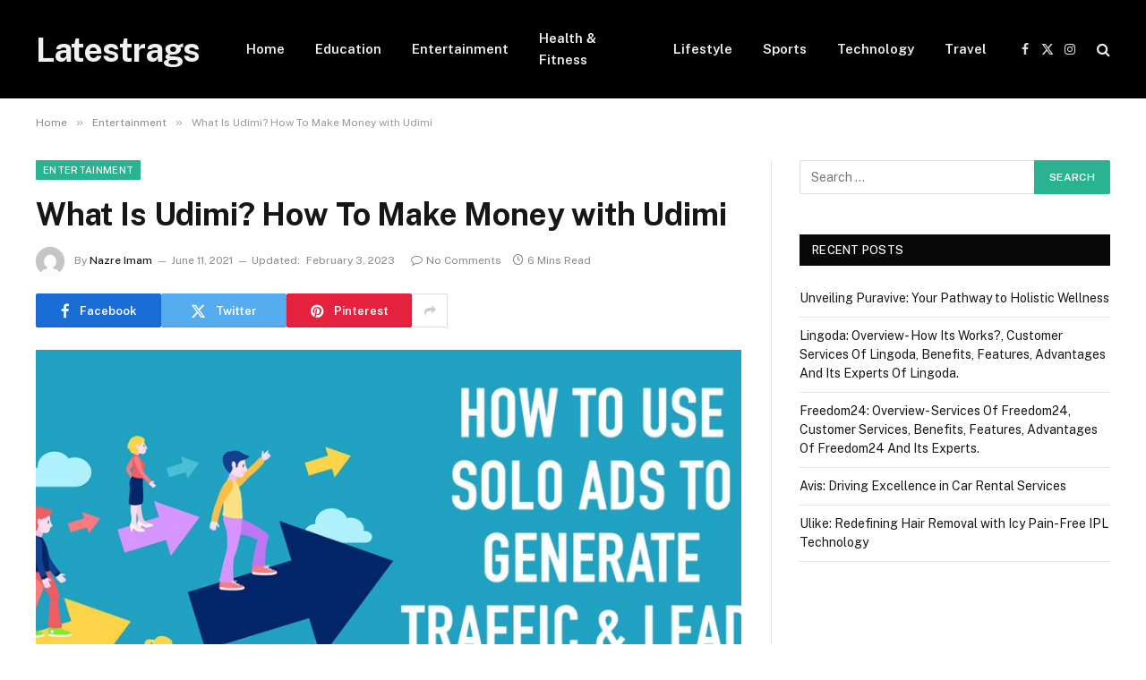

--- FILE ---
content_type: text/html; charset=UTF-8
request_url: https://latestrags.com/what-is-udimi-how-to-make-money-with-udimi/
body_size: 16642
content:

<!DOCTYPE html>
<html lang="en-US" class="s-light site-s-light">

<head>

	<meta charset="UTF-8" />
	<meta name="viewport" content="width=device-width, initial-scale=1" />
	<title>What Is Udimi? How To Make Money with Udimi &#8211; Latestrags</title><link rel="preload" as="image" imagesrcset="https://latestrags.com/wp-content/uploads/2021/06/1-10-1024x560.jpg 1024w, https://latestrags.com/wp-content/uploads/2021/06/1-10-1068x584.jpg 1068w, https://latestrags.com/wp-content/uploads/2021/06/1-10.jpg 1280w" imagesizes="(max-width: 788px) 100vw, 788px" /><link rel="preload" as="font" href="https://latestrags.com/wp-content/themes/smart-mag/css/icons/fonts/ts-icons.woff2?v3.2" type="font/woff2" crossorigin="anonymous" />
<meta name='robots' content='max-image-preview:large' />
	<style>img:is([sizes="auto" i], [sizes^="auto," i]) { contain-intrinsic-size: 3000px 1500px }</style>
	<link rel='dns-prefetch' href='//fonts.googleapis.com' />
<link rel="alternate" type="application/rss+xml" title="Latestrags &raquo; Feed" href="https://latestrags.com/feed/" />
<script type="text/javascript">
/* <![CDATA[ */
window._wpemojiSettings = {"baseUrl":"https:\/\/s.w.org\/images\/core\/emoji\/16.0.1\/72x72\/","ext":".png","svgUrl":"https:\/\/s.w.org\/images\/core\/emoji\/16.0.1\/svg\/","svgExt":".svg","source":{"concatemoji":"https:\/\/latestrags.com\/wp-includes\/js\/wp-emoji-release.min.js?ver=6.8.3"}};
/*! This file is auto-generated */
!function(s,n){var o,i,e;function c(e){try{var t={supportTests:e,timestamp:(new Date).valueOf()};sessionStorage.setItem(o,JSON.stringify(t))}catch(e){}}function p(e,t,n){e.clearRect(0,0,e.canvas.width,e.canvas.height),e.fillText(t,0,0);var t=new Uint32Array(e.getImageData(0,0,e.canvas.width,e.canvas.height).data),a=(e.clearRect(0,0,e.canvas.width,e.canvas.height),e.fillText(n,0,0),new Uint32Array(e.getImageData(0,0,e.canvas.width,e.canvas.height).data));return t.every(function(e,t){return e===a[t]})}function u(e,t){e.clearRect(0,0,e.canvas.width,e.canvas.height),e.fillText(t,0,0);for(var n=e.getImageData(16,16,1,1),a=0;a<n.data.length;a++)if(0!==n.data[a])return!1;return!0}function f(e,t,n,a){switch(t){case"flag":return n(e,"\ud83c\udff3\ufe0f\u200d\u26a7\ufe0f","\ud83c\udff3\ufe0f\u200b\u26a7\ufe0f")?!1:!n(e,"\ud83c\udde8\ud83c\uddf6","\ud83c\udde8\u200b\ud83c\uddf6")&&!n(e,"\ud83c\udff4\udb40\udc67\udb40\udc62\udb40\udc65\udb40\udc6e\udb40\udc67\udb40\udc7f","\ud83c\udff4\u200b\udb40\udc67\u200b\udb40\udc62\u200b\udb40\udc65\u200b\udb40\udc6e\u200b\udb40\udc67\u200b\udb40\udc7f");case"emoji":return!a(e,"\ud83e\udedf")}return!1}function g(e,t,n,a){var r="undefined"!=typeof WorkerGlobalScope&&self instanceof WorkerGlobalScope?new OffscreenCanvas(300,150):s.createElement("canvas"),o=r.getContext("2d",{willReadFrequently:!0}),i=(o.textBaseline="top",o.font="600 32px Arial",{});return e.forEach(function(e){i[e]=t(o,e,n,a)}),i}function t(e){var t=s.createElement("script");t.src=e,t.defer=!0,s.head.appendChild(t)}"undefined"!=typeof Promise&&(o="wpEmojiSettingsSupports",i=["flag","emoji"],n.supports={everything:!0,everythingExceptFlag:!0},e=new Promise(function(e){s.addEventListener("DOMContentLoaded",e,{once:!0})}),new Promise(function(t){var n=function(){try{var e=JSON.parse(sessionStorage.getItem(o));if("object"==typeof e&&"number"==typeof e.timestamp&&(new Date).valueOf()<e.timestamp+604800&&"object"==typeof e.supportTests)return e.supportTests}catch(e){}return null}();if(!n){if("undefined"!=typeof Worker&&"undefined"!=typeof OffscreenCanvas&&"undefined"!=typeof URL&&URL.createObjectURL&&"undefined"!=typeof Blob)try{var e="postMessage("+g.toString()+"("+[JSON.stringify(i),f.toString(),p.toString(),u.toString()].join(",")+"));",a=new Blob([e],{type:"text/javascript"}),r=new Worker(URL.createObjectURL(a),{name:"wpTestEmojiSupports"});return void(r.onmessage=function(e){c(n=e.data),r.terminate(),t(n)})}catch(e){}c(n=g(i,f,p,u))}t(n)}).then(function(e){for(var t in e)n.supports[t]=e[t],n.supports.everything=n.supports.everything&&n.supports[t],"flag"!==t&&(n.supports.everythingExceptFlag=n.supports.everythingExceptFlag&&n.supports[t]);n.supports.everythingExceptFlag=n.supports.everythingExceptFlag&&!n.supports.flag,n.DOMReady=!1,n.readyCallback=function(){n.DOMReady=!0}}).then(function(){return e}).then(function(){var e;n.supports.everything||(n.readyCallback(),(e=n.source||{}).concatemoji?t(e.concatemoji):e.wpemoji&&e.twemoji&&(t(e.twemoji),t(e.wpemoji)))}))}((window,document),window._wpemojiSettings);
/* ]]> */
</script>
<style id='wp-emoji-styles-inline-css' type='text/css'>

	img.wp-smiley, img.emoji {
		display: inline !important;
		border: none !important;
		box-shadow: none !important;
		height: 1em !important;
		width: 1em !important;
		margin: 0 0.07em !important;
		vertical-align: -0.1em !important;
		background: none !important;
		padding: 0 !important;
	}
</style>
<link rel='stylesheet' id='wp-block-library-css' href='https://latestrags.com/wp-includes/css/dist/block-library/style.min.css?ver=6.8.3' type='text/css' media='all' />
<style id='classic-theme-styles-inline-css' type='text/css'>
/*! This file is auto-generated */
.wp-block-button__link{color:#fff;background-color:#32373c;border-radius:9999px;box-shadow:none;text-decoration:none;padding:calc(.667em + 2px) calc(1.333em + 2px);font-size:1.125em}.wp-block-file__button{background:#32373c;color:#fff;text-decoration:none}
</style>
<style id='global-styles-inline-css' type='text/css'>
:root{--wp--preset--aspect-ratio--square: 1;--wp--preset--aspect-ratio--4-3: 4/3;--wp--preset--aspect-ratio--3-4: 3/4;--wp--preset--aspect-ratio--3-2: 3/2;--wp--preset--aspect-ratio--2-3: 2/3;--wp--preset--aspect-ratio--16-9: 16/9;--wp--preset--aspect-ratio--9-16: 9/16;--wp--preset--color--black: #000000;--wp--preset--color--cyan-bluish-gray: #abb8c3;--wp--preset--color--white: #ffffff;--wp--preset--color--pale-pink: #f78da7;--wp--preset--color--vivid-red: #cf2e2e;--wp--preset--color--luminous-vivid-orange: #ff6900;--wp--preset--color--luminous-vivid-amber: #fcb900;--wp--preset--color--light-green-cyan: #7bdcb5;--wp--preset--color--vivid-green-cyan: #00d084;--wp--preset--color--pale-cyan-blue: #8ed1fc;--wp--preset--color--vivid-cyan-blue: #0693e3;--wp--preset--color--vivid-purple: #9b51e0;--wp--preset--gradient--vivid-cyan-blue-to-vivid-purple: linear-gradient(135deg,rgba(6,147,227,1) 0%,rgb(155,81,224) 100%);--wp--preset--gradient--light-green-cyan-to-vivid-green-cyan: linear-gradient(135deg,rgb(122,220,180) 0%,rgb(0,208,130) 100%);--wp--preset--gradient--luminous-vivid-amber-to-luminous-vivid-orange: linear-gradient(135deg,rgba(252,185,0,1) 0%,rgba(255,105,0,1) 100%);--wp--preset--gradient--luminous-vivid-orange-to-vivid-red: linear-gradient(135deg,rgba(255,105,0,1) 0%,rgb(207,46,46) 100%);--wp--preset--gradient--very-light-gray-to-cyan-bluish-gray: linear-gradient(135deg,rgb(238,238,238) 0%,rgb(169,184,195) 100%);--wp--preset--gradient--cool-to-warm-spectrum: linear-gradient(135deg,rgb(74,234,220) 0%,rgb(151,120,209) 20%,rgb(207,42,186) 40%,rgb(238,44,130) 60%,rgb(251,105,98) 80%,rgb(254,248,76) 100%);--wp--preset--gradient--blush-light-purple: linear-gradient(135deg,rgb(255,206,236) 0%,rgb(152,150,240) 100%);--wp--preset--gradient--blush-bordeaux: linear-gradient(135deg,rgb(254,205,165) 0%,rgb(254,45,45) 50%,rgb(107,0,62) 100%);--wp--preset--gradient--luminous-dusk: linear-gradient(135deg,rgb(255,203,112) 0%,rgb(199,81,192) 50%,rgb(65,88,208) 100%);--wp--preset--gradient--pale-ocean: linear-gradient(135deg,rgb(255,245,203) 0%,rgb(182,227,212) 50%,rgb(51,167,181) 100%);--wp--preset--gradient--electric-grass: linear-gradient(135deg,rgb(202,248,128) 0%,rgb(113,206,126) 100%);--wp--preset--gradient--midnight: linear-gradient(135deg,rgb(2,3,129) 0%,rgb(40,116,252) 100%);--wp--preset--font-size--small: 13px;--wp--preset--font-size--medium: 20px;--wp--preset--font-size--large: 36px;--wp--preset--font-size--x-large: 42px;--wp--preset--spacing--20: 0.44rem;--wp--preset--spacing--30: 0.67rem;--wp--preset--spacing--40: 1rem;--wp--preset--spacing--50: 1.5rem;--wp--preset--spacing--60: 2.25rem;--wp--preset--spacing--70: 3.38rem;--wp--preset--spacing--80: 5.06rem;--wp--preset--shadow--natural: 6px 6px 9px rgba(0, 0, 0, 0.2);--wp--preset--shadow--deep: 12px 12px 50px rgba(0, 0, 0, 0.4);--wp--preset--shadow--sharp: 6px 6px 0px rgba(0, 0, 0, 0.2);--wp--preset--shadow--outlined: 6px 6px 0px -3px rgba(255, 255, 255, 1), 6px 6px rgba(0, 0, 0, 1);--wp--preset--shadow--crisp: 6px 6px 0px rgba(0, 0, 0, 1);}:where(.is-layout-flex){gap: 0.5em;}:where(.is-layout-grid){gap: 0.5em;}body .is-layout-flex{display: flex;}.is-layout-flex{flex-wrap: wrap;align-items: center;}.is-layout-flex > :is(*, div){margin: 0;}body .is-layout-grid{display: grid;}.is-layout-grid > :is(*, div){margin: 0;}:where(.wp-block-columns.is-layout-flex){gap: 2em;}:where(.wp-block-columns.is-layout-grid){gap: 2em;}:where(.wp-block-post-template.is-layout-flex){gap: 1.25em;}:where(.wp-block-post-template.is-layout-grid){gap: 1.25em;}.has-black-color{color: var(--wp--preset--color--black) !important;}.has-cyan-bluish-gray-color{color: var(--wp--preset--color--cyan-bluish-gray) !important;}.has-white-color{color: var(--wp--preset--color--white) !important;}.has-pale-pink-color{color: var(--wp--preset--color--pale-pink) !important;}.has-vivid-red-color{color: var(--wp--preset--color--vivid-red) !important;}.has-luminous-vivid-orange-color{color: var(--wp--preset--color--luminous-vivid-orange) !important;}.has-luminous-vivid-amber-color{color: var(--wp--preset--color--luminous-vivid-amber) !important;}.has-light-green-cyan-color{color: var(--wp--preset--color--light-green-cyan) !important;}.has-vivid-green-cyan-color{color: var(--wp--preset--color--vivid-green-cyan) !important;}.has-pale-cyan-blue-color{color: var(--wp--preset--color--pale-cyan-blue) !important;}.has-vivid-cyan-blue-color{color: var(--wp--preset--color--vivid-cyan-blue) !important;}.has-vivid-purple-color{color: var(--wp--preset--color--vivid-purple) !important;}.has-black-background-color{background-color: var(--wp--preset--color--black) !important;}.has-cyan-bluish-gray-background-color{background-color: var(--wp--preset--color--cyan-bluish-gray) !important;}.has-white-background-color{background-color: var(--wp--preset--color--white) !important;}.has-pale-pink-background-color{background-color: var(--wp--preset--color--pale-pink) !important;}.has-vivid-red-background-color{background-color: var(--wp--preset--color--vivid-red) !important;}.has-luminous-vivid-orange-background-color{background-color: var(--wp--preset--color--luminous-vivid-orange) !important;}.has-luminous-vivid-amber-background-color{background-color: var(--wp--preset--color--luminous-vivid-amber) !important;}.has-light-green-cyan-background-color{background-color: var(--wp--preset--color--light-green-cyan) !important;}.has-vivid-green-cyan-background-color{background-color: var(--wp--preset--color--vivid-green-cyan) !important;}.has-pale-cyan-blue-background-color{background-color: var(--wp--preset--color--pale-cyan-blue) !important;}.has-vivid-cyan-blue-background-color{background-color: var(--wp--preset--color--vivid-cyan-blue) !important;}.has-vivid-purple-background-color{background-color: var(--wp--preset--color--vivid-purple) !important;}.has-black-border-color{border-color: var(--wp--preset--color--black) !important;}.has-cyan-bluish-gray-border-color{border-color: var(--wp--preset--color--cyan-bluish-gray) !important;}.has-white-border-color{border-color: var(--wp--preset--color--white) !important;}.has-pale-pink-border-color{border-color: var(--wp--preset--color--pale-pink) !important;}.has-vivid-red-border-color{border-color: var(--wp--preset--color--vivid-red) !important;}.has-luminous-vivid-orange-border-color{border-color: var(--wp--preset--color--luminous-vivid-orange) !important;}.has-luminous-vivid-amber-border-color{border-color: var(--wp--preset--color--luminous-vivid-amber) !important;}.has-light-green-cyan-border-color{border-color: var(--wp--preset--color--light-green-cyan) !important;}.has-vivid-green-cyan-border-color{border-color: var(--wp--preset--color--vivid-green-cyan) !important;}.has-pale-cyan-blue-border-color{border-color: var(--wp--preset--color--pale-cyan-blue) !important;}.has-vivid-cyan-blue-border-color{border-color: var(--wp--preset--color--vivid-cyan-blue) !important;}.has-vivid-purple-border-color{border-color: var(--wp--preset--color--vivid-purple) !important;}.has-vivid-cyan-blue-to-vivid-purple-gradient-background{background: var(--wp--preset--gradient--vivid-cyan-blue-to-vivid-purple) !important;}.has-light-green-cyan-to-vivid-green-cyan-gradient-background{background: var(--wp--preset--gradient--light-green-cyan-to-vivid-green-cyan) !important;}.has-luminous-vivid-amber-to-luminous-vivid-orange-gradient-background{background: var(--wp--preset--gradient--luminous-vivid-amber-to-luminous-vivid-orange) !important;}.has-luminous-vivid-orange-to-vivid-red-gradient-background{background: var(--wp--preset--gradient--luminous-vivid-orange-to-vivid-red) !important;}.has-very-light-gray-to-cyan-bluish-gray-gradient-background{background: var(--wp--preset--gradient--very-light-gray-to-cyan-bluish-gray) !important;}.has-cool-to-warm-spectrum-gradient-background{background: var(--wp--preset--gradient--cool-to-warm-spectrum) !important;}.has-blush-light-purple-gradient-background{background: var(--wp--preset--gradient--blush-light-purple) !important;}.has-blush-bordeaux-gradient-background{background: var(--wp--preset--gradient--blush-bordeaux) !important;}.has-luminous-dusk-gradient-background{background: var(--wp--preset--gradient--luminous-dusk) !important;}.has-pale-ocean-gradient-background{background: var(--wp--preset--gradient--pale-ocean) !important;}.has-electric-grass-gradient-background{background: var(--wp--preset--gradient--electric-grass) !important;}.has-midnight-gradient-background{background: var(--wp--preset--gradient--midnight) !important;}.has-small-font-size{font-size: var(--wp--preset--font-size--small) !important;}.has-medium-font-size{font-size: var(--wp--preset--font-size--medium) !important;}.has-large-font-size{font-size: var(--wp--preset--font-size--large) !important;}.has-x-large-font-size{font-size: var(--wp--preset--font-size--x-large) !important;}
:where(.wp-block-post-template.is-layout-flex){gap: 1.25em;}:where(.wp-block-post-template.is-layout-grid){gap: 1.25em;}
:where(.wp-block-columns.is-layout-flex){gap: 2em;}:where(.wp-block-columns.is-layout-grid){gap: 2em;}
:root :where(.wp-block-pullquote){font-size: 1.5em;line-height: 1.6;}
</style>
<link rel='stylesheet' id='smartmag-core-css' href='https://latestrags.com/wp-content/themes/smart-mag/style.css?ver=10.3.0' type='text/css' media='all' />
<link rel='stylesheet' id='smartmag-fonts-css' href='https://fonts.googleapis.com/css?family=Public+Sans%3A400%2C400i%2C500%2C600%2C700' type='text/css' media='all' />
<link rel='stylesheet' id='smartmag-magnific-popup-css' href='https://latestrags.com/wp-content/themes/smart-mag/css/lightbox.css?ver=10.3.0' type='text/css' media='all' />
<link rel='stylesheet' id='smartmag-icons-css' href='https://latestrags.com/wp-content/themes/smart-mag/css/icons/icons.css?ver=10.3.0' type='text/css' media='all' />
<script type="text/javascript" id="smartmag-lazy-inline-js-after">
/* <![CDATA[ */
/**
 * @copyright ThemeSphere
 * @preserve
 */
var BunyadLazy={};BunyadLazy.load=function(){function a(e,n){var t={};e.dataset.bgset&&e.dataset.sizes?(t.sizes=e.dataset.sizes,t.srcset=e.dataset.bgset):t.src=e.dataset.bgsrc,function(t){var a=t.dataset.ratio;if(0<a){const e=t.parentElement;if(e.classList.contains("media-ratio")){const n=e.style;n.getPropertyValue("--a-ratio")||(n.paddingBottom=100/a+"%")}}}(e);var a,o=document.createElement("img");for(a in o.onload=function(){var t="url('"+(o.currentSrc||o.src)+"')",a=e.style;a.backgroundImage!==t&&requestAnimationFrame(()=>{a.backgroundImage=t,n&&n()}),o.onload=null,o.onerror=null,o=null},o.onerror=o.onload,t)o.setAttribute(a,t[a]);o&&o.complete&&0<o.naturalWidth&&o.onload&&o.onload()}function e(t){t.dataset.loaded||a(t,()=>{document.dispatchEvent(new Event("lazyloaded")),t.dataset.loaded=1})}function n(t){"complete"===document.readyState?t():window.addEventListener("load",t)}return{initEarly:function(){var t,a=()=>{document.querySelectorAll(".img.bg-cover:not(.lazyload)").forEach(e)};"complete"!==document.readyState?(t=setInterval(a,150),n(()=>{a(),clearInterval(t)})):a()},callOnLoad:n,initBgImages:function(t){t&&n(()=>{document.querySelectorAll(".img.bg-cover").forEach(e)})},bgLoad:a}}(),BunyadLazy.load.initEarly();
/* ]]> */
</script>
<script type="text/javascript" src="https://latestrags.com/wp-includes/js/jquery/jquery.min.js?ver=3.7.1" id="jquery-core-js"></script>
<script type="text/javascript" src="https://latestrags.com/wp-includes/js/jquery/jquery-migrate.min.js?ver=3.4.1" id="jquery-migrate-js"></script>
<link rel="https://api.w.org/" href="https://latestrags.com/wp-json/" /><link rel="alternate" title="JSON" type="application/json" href="https://latestrags.com/wp-json/wp/v2/posts/5931" /><link rel="EditURI" type="application/rsd+xml" title="RSD" href="https://latestrags.com/xmlrpc.php?rsd" />
<meta name="generator" content="WordPress 6.8.3" />
<link rel="canonical" href="https://latestrags.com/what-is-udimi-how-to-make-money-with-udimi/" />
<link rel='shortlink' href='https://latestrags.com/?p=5931' />
<link rel="alternate" title="oEmbed (JSON)" type="application/json+oembed" href="https://latestrags.com/wp-json/oembed/1.0/embed?url=https%3A%2F%2Flatestrags.com%2Fwhat-is-udimi-how-to-make-money-with-udimi%2F" />
<link rel="alternate" title="oEmbed (XML)" type="text/xml+oembed" href="https://latestrags.com/wp-json/oembed/1.0/embed?url=https%3A%2F%2Flatestrags.com%2Fwhat-is-udimi-how-to-make-money-with-udimi%2F&#038;format=xml" />

		<script>
		var BunyadSchemeKey = 'bunyad-scheme';
		(() => {
			const d = document.documentElement;
			const c = d.classList;
			var scheme = localStorage.getItem(BunyadSchemeKey);
			
			if (scheme) {
				d.dataset.origClass = c;
				scheme === 'dark' ? c.remove('s-light', 'site-s-light') : c.remove('s-dark', 'site-s-dark');
				c.add('site-s-' + scheme, 's-' + scheme);
			}
		})();
		</script>
		<meta name="generator" content="Elementor 3.32.5; features: e_font_icon_svg, additional_custom_breakpoints; settings: css_print_method-external, google_font-enabled, font_display-swap">
			<style>
				.e-con.e-parent:nth-of-type(n+4):not(.e-lazyloaded):not(.e-no-lazyload),
				.e-con.e-parent:nth-of-type(n+4):not(.e-lazyloaded):not(.e-no-lazyload) * {
					background-image: none !important;
				}
				@media screen and (max-height: 1024px) {
					.e-con.e-parent:nth-of-type(n+3):not(.e-lazyloaded):not(.e-no-lazyload),
					.e-con.e-parent:nth-of-type(n+3):not(.e-lazyloaded):not(.e-no-lazyload) * {
						background-image: none !important;
					}
				}
				@media screen and (max-height: 640px) {
					.e-con.e-parent:nth-of-type(n+2):not(.e-lazyloaded):not(.e-no-lazyload),
					.e-con.e-parent:nth-of-type(n+2):not(.e-lazyloaded):not(.e-no-lazyload) * {
						background-image: none !important;
					}
				}
			</style>
			

</head>

<body class="wp-singular post-template-default single single-post postid-5931 single-format-standard wp-theme-smart-mag right-sidebar post-layout-modern post-cat-1 has-lb has-lb-sm ts-img-hov-fade has-sb-sep layout-normal elementor-default elementor-kit-107669">



<div class="main-wrap">

	
<div class="off-canvas-backdrop"></div>
<div class="mobile-menu-container off-canvas s-dark hide-menu-lg" id="off-canvas">

	<div class="off-canvas-head">
		<a href="#" class="close">
			<span class="visuallyhidden">Close Menu</span>
			<i class="tsi tsi-times"></i>
		</a>

		<div class="ts-logo">
					</div>
	</div>

	<div class="off-canvas-content">

					<ul class="mobile-menu"></ul>
		
		
		
		<div class="spc-social-block spc-social spc-social-b smart-head-social">
		
			
				<a href="#" class="link service s-facebook" target="_blank" rel="nofollow noopener">
					<i class="icon tsi tsi-facebook"></i>					<span class="visuallyhidden">Facebook</span>
				</a>
									
			
				<a href="#" class="link service s-twitter" target="_blank" rel="nofollow noopener">
					<i class="icon tsi tsi-twitter"></i>					<span class="visuallyhidden">X (Twitter)</span>
				</a>
									
			
				<a href="#" class="link service s-instagram" target="_blank" rel="nofollow noopener">
					<i class="icon tsi tsi-instagram"></i>					<span class="visuallyhidden">Instagram</span>
				</a>
									
			
		</div>

		
	</div>

</div>
<div class="smart-head smart-head-a smart-head-main" id="smart-head" data-sticky="auto" data-sticky-type="smart" data-sticky-full>
	
	<div class="smart-head-row smart-head-mid s-dark smart-head-row-full">

		<div class="inner wrap">

							
				<div class="items items-left ">
					<a href="https://latestrags.com/" title="Latestrags" rel="home" class="logo-link ts-logo text-logo">
		<span>
			
				Latestrags
					</span>
	</a>	<div class="nav-wrap">
		<nav class="navigation navigation-main nav-hov-a">
			<ul id="menu-main-navigation" class="menu"><li id="menu-item-107709" class="menu-item menu-item-type-post_type menu-item-object-page menu-item-home menu-item-107709"><a href="https://latestrags.com/">Home</a></li>
<li id="menu-item-107702" class="menu-item menu-item-type-taxonomy menu-item-object-category menu-cat-16542 menu-item-107702"><a href="https://latestrags.com/category/education/">Education</a></li>
<li id="menu-item-107703" class="menu-item menu-item-type-taxonomy menu-item-object-category current-post-ancestor current-menu-parent current-post-parent menu-cat-1 menu-item-107703"><a href="https://latestrags.com/category/entertainment/">Entertainment</a></li>
<li id="menu-item-107704" class="menu-item menu-item-type-taxonomy menu-item-object-category menu-cat-16543 menu-item-107704"><a href="https://latestrags.com/category/health-fitness/">Health &amp; Fitness</a></li>
<li id="menu-item-107705" class="menu-item menu-item-type-taxonomy menu-item-object-category menu-cat-16540 menu-item-107705"><a href="https://latestrags.com/category/lifestyle/">Lifestyle</a></li>
<li id="menu-item-107706" class="menu-item menu-item-type-taxonomy menu-item-object-category menu-cat-16545 menu-item-107706"><a href="https://latestrags.com/category/sports/">Sports</a></li>
<li id="menu-item-107707" class="menu-item menu-item-type-taxonomy menu-item-object-category menu-cat-16541 menu-item-107707"><a href="https://latestrags.com/category/technology/">Technology</a></li>
<li id="menu-item-107708" class="menu-item menu-item-type-taxonomy menu-item-object-category menu-cat-16544 menu-item-107708"><a href="https://latestrags.com/category/travel/">Travel</a></li>
</ul>		</nav>
	</div>
				</div>

							
				<div class="items items-center empty">
								</div>

							
				<div class="items items-right ">
				
		<div class="spc-social-block spc-social spc-social-a smart-head-social">
		
			
				<a href="#" class="link service s-facebook" target="_blank" rel="nofollow noopener">
					<i class="icon tsi tsi-facebook"></i>					<span class="visuallyhidden">Facebook</span>
				</a>
									
			
				<a href="#" class="link service s-twitter" target="_blank" rel="nofollow noopener">
					<i class="icon tsi tsi-twitter"></i>					<span class="visuallyhidden">X (Twitter)</span>
				</a>
									
			
				<a href="#" class="link service s-instagram" target="_blank" rel="nofollow noopener">
					<i class="icon tsi tsi-instagram"></i>					<span class="visuallyhidden">Instagram</span>
				</a>
									
			
		</div>

		

	<a href="#" class="search-icon has-icon-only is-icon" title="Search">
		<i class="tsi tsi-search"></i>
	</a>

				</div>

						
		</div>
	</div>

	</div>
<div class="smart-head smart-head-a smart-head-mobile" id="smart-head-mobile" data-sticky="mid" data-sticky-type="smart" data-sticky-full>
	
	<div class="smart-head-row smart-head-mid smart-head-row-3 s-dark smart-head-row-full">

		<div class="inner wrap">

							
				<div class="items items-left ">
				
<button class="offcanvas-toggle has-icon" type="button" aria-label="Menu">
	<span class="hamburger-icon hamburger-icon-a">
		<span class="inner"></span>
	</span>
</button>				</div>

							
				<div class="items items-center ">
					<a href="https://latestrags.com/" title="Latestrags" rel="home" class="logo-link ts-logo text-logo">
		<span>
			
				Latestrags
					</span>
	</a>				</div>

							
				<div class="items items-right ">
				

	<a href="#" class="search-icon has-icon-only is-icon" title="Search">
		<i class="tsi tsi-search"></i>
	</a>

				</div>

						
		</div>
	</div>

	</div>
<nav class="breadcrumbs is-full-width breadcrumbs-a" id="breadcrumb"><div class="inner ts-contain "><span><a href="https://latestrags.com/"><span>Home</span></a></span><span class="delim">&raquo;</span><span><a href="https://latestrags.com/category/entertainment/"><span>Entertainment</span></a></span><span class="delim">&raquo;</span><span class="current">What Is Udimi? How To Make Money with Udimi</span></div></nav>
<div class="main ts-contain cf right-sidebar">
	
		

<div class="ts-row">
	<div class="col-8 main-content s-post-contain">

					<div class="the-post-header s-head-modern s-head-modern-a">
	<div class="post-meta post-meta-a post-meta-left post-meta-single has-below"><div class="post-meta-items meta-above"><span class="meta-item cat-labels">
						
						<a href="https://latestrags.com/category/entertainment/" class="category term-color-1" rel="category">Entertainment</a>
					</span>
					</div><h1 class="is-title post-title">What Is Udimi? How To Make Money with Udimi</h1><div class="post-meta-items meta-below has-author-img"><span class="meta-item post-author has-img"><img alt='Nazre Imam' src='https://secure.gravatar.com/avatar/31209c18df6b289e9348baf30723341b591e0e1f147366a8c7ca3bfd73fbf1f3?s=32&#038;d=mm&#038;r=g' srcset='https://secure.gravatar.com/avatar/31209c18df6b289e9348baf30723341b591e0e1f147366a8c7ca3bfd73fbf1f3?s=64&#038;d=mm&#038;r=g 2x' class='avatar avatar-32 photo' height='32' width='32' decoding='async'/><span class="by">By</span> <a href="https://latestrags.com/author/wp_editor/" title="Posts by Nazre Imam" rel="author">Nazre Imam</a></span><span class="meta-item date"><time class="post-date" datetime="2021-06-11T18:03:29+05:30">June 11, 2021</time></span><span class="meta-item has-next-icon date-modified"><span class="updated-on">Updated:</span><time class="post-date" datetime="2023-02-03T19:44:45+05:30">February 3, 2023</time></span><span class="has-next-icon meta-item comments has-icon"><a href="https://latestrags.com/what-is-udimi-how-to-make-money-with-udimi/#respond"><i class="tsi tsi-comment-o"></i>No Comments</a></span><span class="meta-item read-time has-icon"><i class="tsi tsi-clock"></i>6 Mins Read</span></div></div>
	<div class="post-share post-share-b spc-social-colors  post-share-b1">

				
		
				
			<a href="https://www.facebook.com/sharer.php?u=https%3A%2F%2Flatestrags.com%2Fwhat-is-udimi-how-to-make-money-with-udimi%2F" class="cf service s-facebook service-lg" 
				title="Share on Facebook" target="_blank" rel="nofollow noopener">
				<i class="tsi tsi-facebook"></i>
				<span class="label">Facebook</span>
							</a>
				
				
			<a href="https://twitter.com/intent/tweet?url=https%3A%2F%2Flatestrags.com%2Fwhat-is-udimi-how-to-make-money-with-udimi%2F&#038;text=What%20Is%20Udimi%3F%20How%20To%20Make%20Money%20with%20Udimi" class="cf service s-twitter service-lg" 
				title="Share on X (Twitter)" target="_blank" rel="nofollow noopener">
				<i class="tsi tsi-twitter"></i>
				<span class="label">Twitter</span>
							</a>
				
				
			<a href="https://pinterest.com/pin/create/button/?url=https%3A%2F%2Flatestrags.com%2Fwhat-is-udimi-how-to-make-money-with-udimi%2F&#038;media=https%3A%2F%2Flatestrags.com%2Fwp-content%2Fuploads%2F2021%2F06%2F1-10.jpg&#038;description=What%20Is%20Udimi%3F%20How%20To%20Make%20Money%20with%20Udimi" class="cf service s-pinterest service-lg" 
				title="Share on Pinterest" target="_blank" rel="nofollow noopener">
				<i class="tsi tsi-pinterest"></i>
				<span class="label">Pinterest</span>
							</a>
				
				
			<a href="https://www.linkedin.com/shareArticle?mini=true&#038;url=https%3A%2F%2Flatestrags.com%2Fwhat-is-udimi-how-to-make-money-with-udimi%2F" class="cf service s-linkedin service-sm" 
				title="Share on LinkedIn" target="_blank" rel="nofollow noopener">
				<i class="tsi tsi-linkedin"></i>
				<span class="label">LinkedIn</span>
							</a>
				
				
			<a href="https://www.tumblr.com/share/link?url=https%3A%2F%2Flatestrags.com%2Fwhat-is-udimi-how-to-make-money-with-udimi%2F&#038;name=What%20Is%20Udimi%3F%20How%20To%20Make%20Money%20with%20Udimi" class="cf service s-tumblr service-sm" 
				title="Share on Tumblr" target="_blank" rel="nofollow noopener">
				<i class="tsi tsi-tumblr"></i>
				<span class="label">Tumblr</span>
							</a>
				
				
			<a href="/cdn-cgi/l/email-protection#[base64]" class="cf service s-email service-sm" title="Share via Email" target="_blank" rel="nofollow noopener">
				<i class="tsi tsi-envelope-o"></i>
				<span class="label">Email</span>
							</a>
				
		
				
					<a href="#" class="show-more" title="Show More Social Sharing"><i class="tsi tsi-share"></i></a>
		
				
	</div>

	
	
</div>		
					<div class="single-featured">	
	<div class="featured">
				
			<a href="https://latestrags.com/wp-content/uploads/2021/06/1-10.jpg" class="image-link media-ratio ar-bunyad-main" title="What Is Udimi? How To Make Money with Udimi"><img fetchpriority="high" width="788" height="515" src="https://latestrags.com/wp-content/uploads/2021/06/1-10-1024x560.jpg" class="attachment-bunyad-main size-bunyad-main no-lazy skip-lazy wp-post-image" alt="" sizes="(max-width: 788px) 100vw, 788px" title="What Is Udimi? How To Make Money with Udimi" decoding="async" srcset="https://latestrags.com/wp-content/uploads/2021/06/1-10-1024x560.jpg 1024w, https://latestrags.com/wp-content/uploads/2021/06/1-10-1068x584.jpg 1068w, https://latestrags.com/wp-content/uploads/2021/06/1-10.jpg 1280w" /></a>		
						
			</div>

	</div>
		
		<div class="the-post s-post-modern">

			<article id="post-5931" class="post-5931 post type-post status-publish format-standard has-post-thumbnail category-entertainment tag-udimi tag-udimi-analysis tag-udimi-benefits tag-udimi-pricing tag-udimi-review">
				
<div class="post-content-wrap has-share-float">
						<div class="post-share-float share-float-b is-hidden spc-social-colors spc-social-colored">
	<div class="inner">
					<span class="share-text">Share</span>
		
		<div class="services">
					
				
			<a href="https://www.facebook.com/sharer.php?u=https%3A%2F%2Flatestrags.com%2Fwhat-is-udimi-how-to-make-money-with-udimi%2F" class="cf service s-facebook" target="_blank" title="Facebook" rel="nofollow noopener">
				<i class="tsi tsi-facebook"></i>
				<span class="label">Facebook</span>

							</a>
				
				
			<a href="https://twitter.com/intent/tweet?url=https%3A%2F%2Flatestrags.com%2Fwhat-is-udimi-how-to-make-money-with-udimi%2F&text=What%20Is%20Udimi%3F%20How%20To%20Make%20Money%20with%20Udimi" class="cf service s-twitter" target="_blank" title="Twitter" rel="nofollow noopener">
				<i class="tsi tsi-twitter"></i>
				<span class="label">Twitter</span>

							</a>
				
				
			<a href="https://www.linkedin.com/shareArticle?mini=true&url=https%3A%2F%2Flatestrags.com%2Fwhat-is-udimi-how-to-make-money-with-udimi%2F" class="cf service s-linkedin" target="_blank" title="LinkedIn" rel="nofollow noopener">
				<i class="tsi tsi-linkedin"></i>
				<span class="label">LinkedIn</span>

							</a>
				
				
			<a href="https://pinterest.com/pin/create/button/?url=https%3A%2F%2Flatestrags.com%2Fwhat-is-udimi-how-to-make-money-with-udimi%2F&media=https%3A%2F%2Flatestrags.com%2Fwp-content%2Fuploads%2F2021%2F06%2F1-10.jpg&description=What%20Is%20Udimi%3F%20How%20To%20Make%20Money%20with%20Udimi" class="cf service s-pinterest" target="_blank" title="Pinterest" rel="nofollow noopener">
				<i class="tsi tsi-pinterest-p"></i>
				<span class="label">Pinterest</span>

							</a>
				
				
			<a href="/cdn-cgi/l/email-protection#[base64]" class="cf service s-email" target="_blank" title="Email" rel="nofollow noopener">
				<i class="tsi tsi-envelope-o"></i>
				<span class="label">Email</span>

							</a>
				
		
					
		</div>
	</div>		
</div>
			
	<div class="post-content cf entry-content content-spacious">

		
				
		
<p>You have probably used Google Adwords or Facebook Ads in the past if you want to increase traffic to your website or create a sizable email list. These two paid traffic sources are among the most popular tools used by online entrepreneurs. However, there is another instrument that is worth looking at. Additionally, that is Udimi.<br /><br />In my opinion, <strong>Udimi</strong> is the best choice for building an email list and traffic through independent marketing. I&#8217;ll demonstrate how to use <strong>Udimi</strong> and solo promotions in your web business in this article. Naturally, how to increase cash flow with it is also included.</p>



<p>&nbsp;</p>



<h2 class="wp-block-heading"><strong><span class="has-inline-color has-vivid-red-color">Making Money with Udimi</span></strong></h2>



<p>&nbsp;</p>



<div class="wp-block-image">
<figure class="aligncenter size-large"><img decoding="async" width="768" height="432" class="wp-image-5934" src="https://latestrags.com/wp-content/uploads/2021/06/2-10.jpg" alt="" srcset="https://latestrags.com/wp-content/uploads/2021/06/2-10.jpg 768w, https://latestrags.com/wp-content/uploads/2021/06/2-10-300x169.jpg 300w, https://latestrags.com/wp-content/uploads/2021/06/2-10-150x84.jpg 150w, https://latestrags.com/wp-content/uploads/2021/06/2-10-696x392.jpg 696w, https://latestrags.com/wp-content/uploads/2021/06/2-10-747x420.jpg 747w, https://latestrags.com/wp-content/uploads/2021/06/2-10-85x48.jpg 85w, https://latestrags.com/wp-content/uploads/2021/06/2-10-171x96.jpg 171w" sizes="(max-width: 768px) 100vw, 768px" /></figure>
</div>



<p>&nbsp;</p>



<p>As mentioned in earlier articles,<strong> Udimi</strong> allows you to make money from your email list. More specifically, you will be paid when someone accesses the link to the email list that you advertise (Solo Ads). The price varies depending on how many photos you included in your email (bring in cash online from clicks).</p>



<p>One of the real ways to make money online is using this method. I&#8217;ll explain how to use the Udimi website to make money online in this article. Email marketing is a legitimate way to get money with Click-Solo Ads. However, how can the email marketing strategy be properly implemented? This is undoubtedly a challenging situation with numerous solutions, and one of the solutions I might want to share with you is the method for running solo ads on the <strong>Udim</strong>i website.</p>



<p>&nbsp;</p>



<h2 class="wp-block-heading"><span class="has-inline-color has-vivid-red-color">What is Udimi?</span></h2>





<p>As previously said, Solo Ads are a method for buying and buying email lists to carry out operations of publicizing goods and services. So how could buyers and sellers come into contact? They require a location to communicate, and <strong>Udimi</strong> (Udimi.com) is that location. Or, to put it another way, <strong>Udimi</strong> is a marketplace for buyers and sellers of Solo Ads.</p>



<p>&nbsp;</p>



<div class="wp-block-image">
<figure class="aligncenter size-large"><img decoding="async" width="1024" height="395" class="wp-image-5935" src="https://latestrags.com/wp-content/uploads/2021/06/3-10.jpg" alt="" srcset="https://latestrags.com/wp-content/uploads/2021/06/3-10.jpg 1024w, https://latestrags.com/wp-content/uploads/2021/06/3-10-300x116.jpg 300w, https://latestrags.com/wp-content/uploads/2021/06/3-10-768x296.jpg 768w, https://latestrags.com/wp-content/uploads/2021/06/3-10-150x58.jpg 150w, https://latestrags.com/wp-content/uploads/2021/06/3-10-696x268.jpg 696w, https://latestrags.com/wp-content/uploads/2021/06/3-10-124x48.jpg 124w, https://latestrags.com/wp-content/uploads/2021/06/3-10-249x96.jpg 249w" sizes="(max-width: 1024px) 100vw, 1024px" /></figure>
</div>



<p>&nbsp;</p>



<h2 class="wp-block-heading"><strong><span class="has-inline-color has-vivid-red-color">What are Solo Ads?</span></strong></h2>





<p>A sponsor may inform you about Solo Ads right away, or you may learn about them via a marketing expert. In any event, you are ignorant of what Solo Ads are.</p>



<p>&nbsp;</p>



<div class="wp-block-image">
<figure class="aligncenter size-large"><img loading="lazy" decoding="async" width="571" height="174" class="wp-image-5936" src="https://latestrags.com/wp-content/uploads/2021/06/4-10.jpg" alt="" srcset="https://latestrags.com/wp-content/uploads/2021/06/4-10.jpg 571w, https://latestrags.com/wp-content/uploads/2021/06/4-10-300x91.jpg 300w, https://latestrags.com/wp-content/uploads/2021/06/4-10-150x46.jpg 150w, https://latestrags.com/wp-content/uploads/2021/06/4-10-158x48.jpg 158w, https://latestrags.com/wp-content/uploads/2021/06/4-10-315x96.jpg 315w" sizes="(max-width: 571px) 100vw, 571px" /></figure>
</div>



<p>&nbsp;</p>



<p>This confusing concept ought to perplex anyone who hears the two words &#8220;Solo Ads&#8221; for the first time. In any case, Solo Ads are much simpler than you may think. Through the use of solo ads, products can be advertised via email to a client&#8217;s contacts list (direct commercial by Email Marketing). As a result, every person who publicizes does it independently. From that point on, they let others rent this email list to promote the administration of products. &#8220;Email Marketing&#8221; refers to using our email to advertise products, whereas &#8220;Solo Ads&#8221; refers to renting out other people&#8217;s email lists to advertise.</p>



<p>You can consider it like this to make it more obvious &#8220;You have a list of clients eager to lose weight on email. A company that sells products to help people get in shape might wish to use email marketing to advertise those products to those people (with a point of arrival). They don&#8217;t, however, have any client information. They might therefore desire your summary to promote their products. You give your permission to communicate with your clients the item&#8217;s info. Around that time, both the brand and you run solo ads &#8220;.</p>



<p>&nbsp;</p>



<div class="wp-block-image">
<figure class="aligncenter size-large"><img loading="lazy" decoding="async" width="738" height="459" class="wp-image-5937" src="https://latestrags.com/wp-content/uploads/2021/06/5-8.jpg" alt="" srcset="https://latestrags.com/wp-content/uploads/2021/06/5-8.jpg 738w, https://latestrags.com/wp-content/uploads/2021/06/5-8-300x187.jpg 300w, https://latestrags.com/wp-content/uploads/2021/06/5-8-150x93.jpg 150w, https://latestrags.com/wp-content/uploads/2021/06/5-8-696x433.jpg 696w, https://latestrags.com/wp-content/uploads/2021/06/5-8-675x420.jpg 675w, https://latestrags.com/wp-content/uploads/2021/06/5-8-356x220.jpg 356w, https://latestrags.com/wp-content/uploads/2021/06/5-8-77x48.jpg 77w, https://latestrags.com/wp-content/uploads/2021/06/5-8-154x96.jpg 154w" sizes="(max-width: 738px) 100vw, 738px" /></figure>
</div>



<p>&nbsp;</p>



<p>To put it simply, Solo Ads are a promotion strategy that makes use of other people&#8217;s email lists. It&#8217;s pretty similar to letting someone rent your email list to use it for marketing purposes. You can see how important an email list is in this way. Building a good email list is difficult. To build the email list, people must invest their time and money. They will then have to handle the rundown. to benefit from this &#8220;mindful&#8221; action. They must make use of services like Aweber or Mailchimp. These systems are capable of creating Opt-in (collecting email addresses) and following to keep track of the number of images or links in the email.</p>



<p>&nbsp;</p>



<h2 class="wp-block-heading"><strong><span class="has-inline-color has-vivid-red-color">What is Email Marketing</span></strong></h2>





<p>Email marketing is a business strategy where emails are sent to recipients in a list to present, promote, or express gratitude, among other things. with the hope that they will purchase the goods or services. The main goals of email marketing are to strengthen customer relationships, gain their trust, and increase the likelihood that customers would recognize the brand name.</p>



<p>However, astonishingly, email marketing is well-known in some form. Organizations exploit it to spam others due to the many advantages it offers. Even though email advertising is not to be blamed, some nevertheless have concerns. In the unlikely event that an email is not sent by the person to whom it is addressed, people typically see it as spam and immediately delete it. In some circumstances, email marketing is effective and can help your business promote its brand and sell products.</p>



<p>&nbsp;</p>



<div class="wp-block-image">
<figure class="aligncenter size-large"><img loading="lazy" decoding="async" width="937" height="306" class="wp-image-5938" src="https://latestrags.com/wp-content/uploads/2021/06/6-5.jpg" alt="" srcset="https://latestrags.com/wp-content/uploads/2021/06/6-5.jpg 937w, https://latestrags.com/wp-content/uploads/2021/06/6-5-300x98.jpg 300w, https://latestrags.com/wp-content/uploads/2021/06/6-5-768x251.jpg 768w, https://latestrags.com/wp-content/uploads/2021/06/6-5-150x49.jpg 150w, https://latestrags.com/wp-content/uploads/2021/06/6-5-696x227.jpg 696w, https://latestrags.com/wp-content/uploads/2021/06/6-5-147x48.jpg 147w, https://latestrags.com/wp-content/uploads/2021/06/6-5-294x96.jpg 294w" sizes="(max-width: 937px) 100vw, 937px" /></figure>
</div>



<p>&nbsp;</p>



<ul class="wp-block-list">
<li>You will get itemized data about every guest: IP, Geolocation, Country, OS, Browser</li>
<li>Nature of email list from vendors you as of now pick</li>
<li>Nature of presentation pages you make</li>
<li>Improving venture expenses by figuring out which source draws in the vast majority or is of best and which sources don&#8217;t.</li>
</ul>



<p>&nbsp;</p>



<div class="wp-block-image">
<figure class="aligncenter size-large"><img loading="lazy" decoding="async" width="706" height="500" class="wp-image-5939" src="https://latestrags.com/wp-content/uploads/2021/06/7-2.jpg" alt="" srcset="https://latestrags.com/wp-content/uploads/2021/06/7-2.jpg 706w, https://latestrags.com/wp-content/uploads/2021/06/7-2-300x212.jpg 300w, https://latestrags.com/wp-content/uploads/2021/06/7-2-150x106.jpg 150w, https://latestrags.com/wp-content/uploads/2021/06/7-2-696x493.jpg 696w, https://latestrags.com/wp-content/uploads/2021/06/7-2-593x420.jpg 593w, https://latestrags.com/wp-content/uploads/2021/06/7-2-100x70.jpg 100w, https://latestrags.com/wp-content/uploads/2021/06/7-2-68x48.jpg 68w, https://latestrags.com/wp-content/uploads/2021/06/7-2-136x96.jpg 136w" sizes="(max-width: 706px) 100vw, 706px" /></figure>
</div>



<p>&nbsp;</p>



<h2 class="wp-block-heading"><strong><span class="has-inline-color has-vivid-red-color">Is Udimi Worth a try?</span></strong></h2>





<p>Without a doubt, solo commercials are worth your time and money if traffic is what you&#8217;re looking for. Solo promotions can be profitable if you use a little creativity and the reasonable pricing offered. Additionally, as previously mentioned, promoting them carries less risk than, for example, using Facebook Ads or Google Adwords. Consequently, it becomes a much easier and more practical choice for many advertisement buyers.</p>
<p>However, it&#8217;s worth noting once again that finding excellent performance promotion suppliers used to be challenging. Checking credentials and prior exhibitions is practically inconceivable. That is before online commercial hubs for solitary commercials like <strong>Udimi</strong> made everything a great deal simpler.</p>



<p><strong>Udimi</strong> had the opportunity to provide the market with a practical method for looking for high-quality specialized co-ops by creating a platform for vendors and purchasers and eliminating the mystery with a rating system. This makes <strong>Udimi</strong> a necessary tool for any buyer of performance advertisements.</p>
<p>Does <strong>Udimi</strong> merit the conjecture? The prepared response is yes if you&#8217;re looking for an easy way to increase your traffic and build your email list. Additionally, I would add even more so if you are looking for value for your money in achieving those goals! Undoubtedly, <strong>Udim</strong>i and solo promotions are worth trying.</p>



<p>If you&#8217;d like to check it out, just click the button below to search for a record and receive $5 for nothing.</p>





<h2 class="wp-block-heading"> </h2>
<h2><strong><span class="has-inline-color has-vivid-red-color">Conclusion</span></strong></h2>





<p>Joining <strong>Udimi</strong> will help you earn good commissions. Please feel free to share your experiences in the comment section if you have ever worked as an Udimi subsidiary. This Udimi associate program audit is anticipated to assist subsidiaries in starting.</p>

				
		
		
		
	</div>
</div>
	
	<div class="the-post-tags"><a href="https://latestrags.com/tag/udimi/" rel="tag">Udimi</a> <a href="https://latestrags.com/tag/udimi-analysis/" rel="tag">Udimi analysis</a> <a href="https://latestrags.com/tag/udimi-benefits/" rel="tag">Udimi benefits</a> <a href="https://latestrags.com/tag/udimi-pricing/" rel="tag">Udimi pricing</a> <a href="https://latestrags.com/tag/udimi-review/" rel="tag">Udimi review</a></div>
			</article>

			
	
	<div class="post-share-bot">
		<span class="info">Share.</span>
		
		<span class="share-links spc-social spc-social-colors spc-social-bg">

			
			
				<a href="https://www.facebook.com/sharer.php?u=https%3A%2F%2Flatestrags.com%2Fwhat-is-udimi-how-to-make-money-with-udimi%2F" class="service s-facebook tsi tsi-facebook" 
					title="Share on Facebook" target="_blank" rel="nofollow noopener">
					<span class="visuallyhidden">Facebook</span>

									</a>
					
			
				<a href="https://twitter.com/intent/tweet?url=https%3A%2F%2Flatestrags.com%2Fwhat-is-udimi-how-to-make-money-with-udimi%2F&#038;text=What%20Is%20Udimi%3F%20How%20To%20Make%20Money%20with%20Udimi" class="service s-twitter tsi tsi-twitter" 
					title="Share on X (Twitter)" target="_blank" rel="nofollow noopener">
					<span class="visuallyhidden">Twitter</span>

									</a>
					
			
				<a href="https://pinterest.com/pin/create/button/?url=https%3A%2F%2Flatestrags.com%2Fwhat-is-udimi-how-to-make-money-with-udimi%2F&#038;media=https%3A%2F%2Flatestrags.com%2Fwp-content%2Fuploads%2F2021%2F06%2F1-10.jpg&#038;description=What%20Is%20Udimi%3F%20How%20To%20Make%20Money%20with%20Udimi" class="service s-pinterest tsi tsi-pinterest" 
					title="Share on Pinterest" target="_blank" rel="nofollow noopener">
					<span class="visuallyhidden">Pinterest</span>

									</a>
					
			
				<a href="https://www.linkedin.com/shareArticle?mini=true&#038;url=https%3A%2F%2Flatestrags.com%2Fwhat-is-udimi-how-to-make-money-with-udimi%2F" class="service s-linkedin tsi tsi-linkedin" 
					title="Share on LinkedIn" target="_blank" rel="nofollow noopener">
					<span class="visuallyhidden">LinkedIn</span>

									</a>
					
			
				<a href="https://www.tumblr.com/share/link?url=https%3A%2F%2Flatestrags.com%2Fwhat-is-udimi-how-to-make-money-with-udimi%2F&#038;name=What%20Is%20Udimi%3F%20How%20To%20Make%20Money%20with%20Udimi" class="service s-tumblr tsi tsi-tumblr" 
					title="Share on Tumblr" target="_blank" rel="nofollow noopener">
					<span class="visuallyhidden">Tumblr</span>

									</a>
					
			
				<a href="/cdn-cgi/l/email-protection#[base64]" class="service s-email tsi tsi-envelope-o" title="Share via Email" target="_blank" rel="nofollow noopener">
					<span class="visuallyhidden">Email</span>

									</a>
					
			
			
		</span>
	</div>
	



			<div class="author-box">
			<section class="author-info">

	<img alt='' src='https://secure.gravatar.com/avatar/31209c18df6b289e9348baf30723341b591e0e1f147366a8c7ca3bfd73fbf1f3?s=95&#038;d=mm&#038;r=g' srcset='https://secure.gravatar.com/avatar/31209c18df6b289e9348baf30723341b591e0e1f147366a8c7ca3bfd73fbf1f3?s=190&#038;d=mm&#038;r=g 2x' class='avatar avatar-95 photo' height='95' width='95' decoding='async'/>	
	<div class="description">
		<a href="https://latestrags.com/author/wp_editor/" title="Posts by Nazre Imam" rel="author">Nazre Imam</a>		
		<ul class="social-icons">
				</ul>
		
		<p class="bio"></p>
	</div>
	
</section>		</div>
	

	<section class="related-posts">
							
							
				<div class="block-head block-head-ac block-head-a block-head-a1 is-left">

					<h4 class="heading">Related <span class="color">Posts</span></h4>					
									</div>
				
			
				<section class="block-wrap block-grid cols-gap-sm mb-none" data-id="1">

				
			<div class="block-content">
					
	<div class="loop loop-grid loop-grid-sm grid grid-3 md:grid-2 xs:grid-1">

					
<article class="l-post grid-post grid-sm-post">

	
			<div class="media">

		
			<a href="https://latestrags.com/unveiling-puravive-your-pathway-to-holistic-wellness/" class="image-link media-ratio ratio-16-9" title="Unveiling Puravive: Your Pathway to Holistic Wellness"><span data-bgsrc="https://latestrags.com/wp-content/uploads/2024/05/Puravive-Teaser-1.webp" class="img bg-cover wp-post-image attachment-large size-large lazyload" data-bgset="https://latestrags.com/wp-content/uploads/2024/05/Puravive-Teaser-1.webp 1024w, https://latestrags.com/wp-content/uploads/2024/05/Puravive-Teaser-1-768x512.webp 768w" data-sizes="(max-width: 377px) 100vw, 377px"></span></a>			
			
			
			
		
		</div>
	

	
		<div class="content">

			<div class="post-meta post-meta-a has-below"><h4 class="is-title post-title"><a href="https://latestrags.com/unveiling-puravive-your-pathway-to-holistic-wellness/">Unveiling Puravive: Your Pathway to Holistic Wellness</a></h4><div class="post-meta-items meta-below"><span class="meta-item date"><span class="date-link"><time class="post-date" datetime="2024-05-02T14:04:17+05:30">May 2, 2024</time></span></span></div></div>			
			
			
		</div>

	
</article>					
<article class="l-post grid-post grid-sm-post">

	
			<div class="media">

		
			<a href="https://latestrags.com/lingoda-overview-how-its-works-customer-services-of-lingoda-benefits-features-advantages-and-its-experts-of-lingoda/" class="image-link media-ratio ratio-16-9" title="Lingoda: Overview- How Its Works?, Customer Services Of Lingoda, Benefits, Features, Advantages And Its Experts Of Lingoda."><span data-bgsrc="https://latestrags.com/wp-content/uploads/2023/12/Lingodamainpic-1024x641.png" class="img bg-cover wp-post-image attachment-large size-large lazyload" data-bgset="https://latestrags.com/wp-content/uploads/2023/12/Lingodamainpic-1024x641.png 1024w, https://latestrags.com/wp-content/uploads/2023/12/Lingodamainpic-768x481.png 768w, https://latestrags.com/wp-content/uploads/2023/12/Lingodamainpic-696x436.png 696w, https://latestrags.com/wp-content/uploads/2023/12/Lingodamainpic-1068x668.png 1068w, https://latestrags.com/wp-content/uploads/2023/12/Lingodamainpic-671x420.png 671w, https://latestrags.com/wp-content/uploads/2023/12/Lingodamainpic-77x48.png 77w, https://latestrags.com/wp-content/uploads/2023/12/Lingodamainpic.png 1200w" data-sizes="(max-width: 377px) 100vw, 377px"></span></a>			
			
			
			
		
		</div>
	

	
		<div class="content">

			<div class="post-meta post-meta-a has-below"><h4 class="is-title post-title"><a href="https://latestrags.com/lingoda-overview-how-its-works-customer-services-of-lingoda-benefits-features-advantages-and-its-experts-of-lingoda/">Lingoda: Overview- How Its Works?, Customer Services Of Lingoda, Benefits, Features, Advantages And Its Experts Of Lingoda.</a></h4><div class="post-meta-items meta-below"><span class="meta-item date"><span class="date-link"><time class="post-date" datetime="2023-12-08T15:50:08+05:30">December 8, 2023</time></span></span></div></div>			
			
			
		</div>

	
</article>					
<article class="l-post grid-post grid-sm-post">

	
			<div class="media">

		
			<a href="https://latestrags.com/freedom24-overview-services-of-freedom24-customer-services-benefits-features-advantages-of-freedom24-and-its-experts/" class="image-link media-ratio ratio-16-9" title="Freedom24: Overview- Services Of Freedom24, Customer Services, Benefits, Features, Advantages Of Freedom24 And Its Experts."><span data-bgsrc="https://latestrags.com/wp-content/uploads/2023/12/Freedom-24-Discover-Germany-magazine-1024x362.jpg" class="img bg-cover wp-post-image attachment-large size-large lazyload" data-bgset="https://latestrags.com/wp-content/uploads/2023/12/Freedom-24-Discover-Germany-magazine-1024x362.jpg 1024w, https://latestrags.com/wp-content/uploads/2023/12/Freedom-24-Discover-Germany-magazine-768x272.jpg 768w, https://latestrags.com/wp-content/uploads/2023/12/Freedom-24-Discover-Germany-magazine-696x246.jpg 696w, https://latestrags.com/wp-content/uploads/2023/12/Freedom-24-Discover-Germany-magazine-1068x378.jpg 1068w, https://latestrags.com/wp-content/uploads/2023/12/Freedom-24-Discover-Germany-magazine.jpg 1150w" data-sizes="(max-width: 377px) 100vw, 377px"></span></a>			
			
			
			
		
		</div>
	

	
		<div class="content">

			<div class="post-meta post-meta-a has-below"><h4 class="is-title post-title"><a href="https://latestrags.com/freedom24-overview-services-of-freedom24-customer-services-benefits-features-advantages-of-freedom24-and-its-experts/">Freedom24: Overview- Services Of Freedom24, Customer Services, Benefits, Features, Advantages Of Freedom24 And Its Experts.</a></h4><div class="post-meta-items meta-below"><span class="meta-item date"><span class="date-link"><time class="post-date" datetime="2023-12-08T15:11:28+05:30">December 8, 2023</time></span></span></div></div>			
			
			
		</div>

	
</article>		
	</div>

		
			</div>

		</section>
		
	</section>			
			<div class="comments">
							</div>

		</div>
	</div>
	
			
	
	<aside class="col-4 main-sidebar has-sep" data-sticky="1">
	
			<div class="inner theiaStickySidebar">
		
			<div id="search-2" class="widget widget_search"><form role="search" method="get" class="search-form" action="https://latestrags.com/">
				<label>
					<span class="screen-reader-text">Search for:</span>
					<input type="search" class="search-field" placeholder="Search &hellip;" value="" name="s" />
				</label>
				<input type="submit" class="search-submit" value="Search" />
			</form></div>
		<div id="recent-posts-2" class="widget widget_recent_entries">
		<div class="widget-title block-head block-head-ac block-head block-head-ac block-head-g is-left has-style"><h5 class="heading">Recent Posts</h5></div>
		<ul>
											<li>
					<a href="https://latestrags.com/unveiling-puravive-your-pathway-to-holistic-wellness/">Unveiling Puravive: Your Pathway to Holistic Wellness</a>
									</li>
											<li>
					<a href="https://latestrags.com/lingoda-overview-how-its-works-customer-services-of-lingoda-benefits-features-advantages-and-its-experts-of-lingoda/">Lingoda: Overview- How Its Works?, Customer Services Of Lingoda, Benefits, Features, Advantages And Its Experts Of Lingoda.</a>
									</li>
											<li>
					<a href="https://latestrags.com/freedom24-overview-services-of-freedom24-customer-services-benefits-features-advantages-of-freedom24-and-its-experts/">Freedom24: Overview- Services Of Freedom24, Customer Services, Benefits, Features, Advantages Of Freedom24 And Its Experts.</a>
									</li>
											<li>
					<a href="https://latestrags.com/avis-driving-excellence-in-car-rental-services/">Avis: Driving Excellence in Car Rental Services</a>
									</li>
											<li>
					<a href="https://latestrags.com/ulike-redefining-hair-removal-with-icy-pain-free-ipl-technology/">Ulike: Redefining Hair Removal with Icy Pain-Free IPL Technology</a>
									</li>
					</ul>

		</div><div id="custom_html-3" class="widget_text widget widget_custom_html"><div class="textwidget custom-html-widget"></div></div>		</div>
	
	</aside>
	
</div>
	</div>

			<footer class="main-footer cols-gap-lg footer-bold s-dark">

						<div class="upper-footer bold-footer-upper">
			<div class="ts-contain wrap">
				<div class="widgets row cf">
					
		<div class="widget col-4 widget-about">		
					
			<div class="widget-title block-head block-head-ac block-head block-head-ac block-head-b is-left has-style"><h5 class="heading">About US</h5></div>			
			
		<div class="inner ">
		
						
						
			<div class="base-text about-text"><p>latestrags is your dynamic hub for digital insights, covering trends in technology, marketing, software, apps, and web hosting. We publish unique analysis, beginner’s guides, and expert commentary to help individuals and businesses thrive online. Stay informed, inspired, and equipped to succeed in the fast-moving digital world with latestrags.</p>
<p>We're accepting new partnerships right now.</p>
<p>Email Us: <a href="/cdn-cgi/l/email-protection" class="__cf_email__" data-cfemail="670e090108270b0613021413150600144904080a">[email&#160;protected]</a></p>
</div>

			
		</div>

		</div>		
		
		<div class="widget col-4 ts-block-widget smartmag-widget-posts-small">		
		<div class="block">
					<section class="block-wrap block-posts-small block-sc mb-none" data-id="2">

			<div class="widget-title block-head block-head-ac block-head block-head-ac block-head-b is-left has-style"><h5 class="heading">Most Popular</h5></div>	
			<div class="block-content">
				
	<div class="loop loop-small loop-small-a loop-sep loop-small-sep grid grid-1 md:grid-1 sm:grid-1 xs:grid-1">

					
<article class="l-post small-post small-a-post m-pos-left">

	
			<div class="media">

		
			<a href="https://latestrags.com/unveiling-puravive-your-pathway-to-holistic-wellness/" class="image-link media-ratio ar-bunyad-thumb" title="Unveiling Puravive: Your Pathway to Holistic Wellness"><span data-bgsrc="https://latestrags.com/wp-content/uploads/2024/05/Puravive-Teaser-1-300x200.webp" class="img bg-cover wp-post-image attachment-medium size-medium lazyload" data-bgset="https://latestrags.com/wp-content/uploads/2024/05/Puravive-Teaser-1-300x200.webp 300w, https://latestrags.com/wp-content/uploads/2024/05/Puravive-Teaser-1-768x512.webp 768w, https://latestrags.com/wp-content/uploads/2024/05/Puravive-Teaser-1.webp 1024w" data-sizes="(max-width: 110px) 100vw, 110px"></span></a>			
			
			
			
		
		</div>
	

	
		<div class="content">

			<div class="post-meta post-meta-a post-meta-left has-below"><h4 class="is-title post-title"><a href="https://latestrags.com/unveiling-puravive-your-pathway-to-holistic-wellness/">Unveiling Puravive: Your Pathway to Holistic Wellness</a></h4><div class="post-meta-items meta-below"><span class="meta-item date"><span class="date-link"><time class="post-date" datetime="2024-05-02T14:04:17+05:30">May 2, 2024</time></span></span></div></div>			
			
			
		</div>

	
</article>	
					
<article class="l-post small-post small-a-post m-pos-left">

	
			<div class="media">

		
			<a href="https://latestrags.com/lingoda-overview-how-its-works-customer-services-of-lingoda-benefits-features-advantages-and-its-experts-of-lingoda/" class="image-link media-ratio ar-bunyad-thumb" title="Lingoda: Overview- How Its Works?, Customer Services Of Lingoda, Benefits, Features, Advantages And Its Experts Of Lingoda."><span data-bgsrc="https://latestrags.com/wp-content/uploads/2023/12/Lingodamainpic-300x188.png" class="img bg-cover wp-post-image attachment-medium size-medium lazyload" data-bgset="https://latestrags.com/wp-content/uploads/2023/12/Lingodamainpic-300x188.png 300w, https://latestrags.com/wp-content/uploads/2023/12/Lingodamainpic-1024x641.png 1024w, https://latestrags.com/wp-content/uploads/2023/12/Lingodamainpic-768x481.png 768w, https://latestrags.com/wp-content/uploads/2023/12/Lingodamainpic-150x94.png 150w, https://latestrags.com/wp-content/uploads/2023/12/Lingodamainpic-696x436.png 696w, https://latestrags.com/wp-content/uploads/2023/12/Lingodamainpic-1068x668.png 1068w, https://latestrags.com/wp-content/uploads/2023/12/Lingodamainpic-671x420.png 671w, https://latestrags.com/wp-content/uploads/2023/12/Lingodamainpic-77x48.png 77w, https://latestrags.com/wp-content/uploads/2023/12/Lingodamainpic-153x96.png 153w, https://latestrags.com/wp-content/uploads/2023/12/Lingodamainpic.png 1200w" data-sizes="(max-width: 110px) 100vw, 110px"></span></a>			
			
			
			
		
		</div>
	

	
		<div class="content">

			<div class="post-meta post-meta-a post-meta-left has-below"><h4 class="is-title post-title"><a href="https://latestrags.com/lingoda-overview-how-its-works-customer-services-of-lingoda-benefits-features-advantages-and-its-experts-of-lingoda/">Lingoda: Overview- How Its Works?, Customer Services Of Lingoda, Benefits, Features, Advantages And Its Experts Of Lingoda.</a></h4><div class="post-meta-items meta-below"><span class="meta-item date"><span class="date-link"><time class="post-date" datetime="2023-12-08T15:50:08+05:30">December 8, 2023</time></span></span></div></div>			
			
			
		</div>

	
</article>	
					
<article class="l-post small-post small-a-post m-pos-left">

	
			<div class="media">

		
			<a href="https://latestrags.com/freedom24-overview-services-of-freedom24-customer-services-benefits-features-advantages-of-freedom24-and-its-experts/" class="image-link media-ratio ar-bunyad-thumb" title="Freedom24: Overview- Services Of Freedom24, Customer Services, Benefits, Features, Advantages Of Freedom24 And Its Experts."><span data-bgsrc="https://latestrags.com/wp-content/uploads/2023/12/Freedom-24-Discover-Germany-magazine-300x106.jpg" class="img bg-cover wp-post-image attachment-medium size-medium lazyload" data-bgset="https://latestrags.com/wp-content/uploads/2023/12/Freedom-24-Discover-Germany-magazine-300x106.jpg 300w, https://latestrags.com/wp-content/uploads/2023/12/Freedom-24-Discover-Germany-magazine-1024x362.jpg 1024w, https://latestrags.com/wp-content/uploads/2023/12/Freedom-24-Discover-Germany-magazine-768x272.jpg 768w, https://latestrags.com/wp-content/uploads/2023/12/Freedom-24-Discover-Germany-magazine-696x246.jpg 696w, https://latestrags.com/wp-content/uploads/2023/12/Freedom-24-Discover-Germany-magazine-1068x378.jpg 1068w, https://latestrags.com/wp-content/uploads/2023/12/Freedom-24-Discover-Germany-magazine-271x96.jpg 271w, https://latestrags.com/wp-content/uploads/2023/12/Freedom-24-Discover-Germany-magazine.jpg 1150w" data-sizes="(max-width: 110px) 100vw, 110px"></span></a>			
			
			
			
		
		</div>
	

	
		<div class="content">

			<div class="post-meta post-meta-a post-meta-left has-below"><h4 class="is-title post-title"><a href="https://latestrags.com/freedom24-overview-services-of-freedom24-customer-services-benefits-features-advantages-of-freedom24-and-its-experts/">Freedom24: Overview- Services Of Freedom24, Customer Services, Benefits, Features, Advantages Of Freedom24 And Its Experts.</a></h4><div class="post-meta-items meta-below"><span class="meta-item date"><span class="date-link"><time class="post-date" datetime="2023-12-08T15:11:28+05:30">December 8, 2023</time></span></span></div></div>			
			
			
		</div>

	
</article>	
					
<article class="l-post small-post small-a-post m-pos-left">

	
			<div class="media">

		
			<a href="https://latestrags.com/avis-driving-excellence-in-car-rental-services/" class="image-link media-ratio ar-bunyad-thumb" title="Avis: Driving Excellence in Car Rental Services"><span data-bgsrc="https://latestrags.com/wp-content/uploads/2023/11/a11-300x111.png" class="img bg-cover wp-post-image attachment-medium size-medium lazyload" data-bgset="https://latestrags.com/wp-content/uploads/2023/11/a11-300x111.png 300w, https://latestrags.com/wp-content/uploads/2023/11/a11-1024x378.png 1024w, https://latestrags.com/wp-content/uploads/2023/11/a11-768x284.png 768w, https://latestrags.com/wp-content/uploads/2023/11/a11-1536x567.png 1536w, https://latestrags.com/wp-content/uploads/2023/11/a11-150x55.png 150w, https://latestrags.com/wp-content/uploads/2023/11/a11-696x257.png 696w, https://latestrags.com/wp-content/uploads/2023/11/a11-1068x394.png 1068w, https://latestrags.com/wp-content/uploads/2023/11/a11-1137x420.png 1137w, https://latestrags.com/wp-content/uploads/2023/11/a11-260x96.png 260w, https://latestrags.com/wp-content/uploads/2023/11/a11.png 1600w" data-sizes="(max-width: 110px) 100vw, 110px"></span></a>			
			
			
			
		
		</div>
	

	
		<div class="content">

			<div class="post-meta post-meta-a post-meta-left has-below"><h4 class="is-title post-title"><a href="https://latestrags.com/avis-driving-excellence-in-car-rental-services/">Avis: Driving Excellence in Car Rental Services</a></h4><div class="post-meta-items meta-below"><span class="meta-item date"><span class="date-link"><time class="post-date" datetime="2023-11-14T15:32:54+05:30">November 14, 2023</time></span></span></div></div>			
			
			
		</div>

	
</article>	
		
	</div>

					</div>

		</section>
				</div>

		</div>
		<div class="widget col-4 ts-block-widget smartmag-widget-posts-small">		
		<div class="block">
					<section class="block-wrap block-posts-small block-sc mb-none" data-id="3">

			<div class="widget-title block-head block-head-ac block-head block-head-ac block-head-b is-left has-style"><h5 class="heading">Our Picks</h5></div>	
			<div class="block-content">
				
	<div class="loop loop-small loop-small-a loop-sep loop-small-sep grid grid-1 md:grid-1 sm:grid-1 xs:grid-1">

					
<article class="l-post small-post small-a-post m-pos-left">

	
			<div class="media">

		
			<a href="https://latestrags.com/unveiling-puravive-your-pathway-to-holistic-wellness/" class="image-link media-ratio ar-bunyad-thumb" title="Unveiling Puravive: Your Pathway to Holistic Wellness"><span data-bgsrc="https://latestrags.com/wp-content/uploads/2024/05/Puravive-Teaser-1-300x200.webp" class="img bg-cover wp-post-image attachment-medium size-medium lazyload" data-bgset="https://latestrags.com/wp-content/uploads/2024/05/Puravive-Teaser-1-300x200.webp 300w, https://latestrags.com/wp-content/uploads/2024/05/Puravive-Teaser-1-768x512.webp 768w, https://latestrags.com/wp-content/uploads/2024/05/Puravive-Teaser-1.webp 1024w" data-sizes="(max-width: 110px) 100vw, 110px"></span></a>			
			
			
			
		
		</div>
	

	
		<div class="content">

			<div class="post-meta post-meta-a post-meta-left has-below"><h4 class="is-title post-title"><a href="https://latestrags.com/unveiling-puravive-your-pathway-to-holistic-wellness/">Unveiling Puravive: Your Pathway to Holistic Wellness</a></h4><div class="post-meta-items meta-below"><span class="meta-item date"><span class="date-link"><time class="post-date" datetime="2024-05-02T14:04:17+05:30">May 2, 2024</time></span></span></div></div>			
			
			
		</div>

	
</article>	
					
<article class="l-post small-post small-a-post m-pos-left">

	
			<div class="media">

		
			<a href="https://latestrags.com/lingoda-overview-how-its-works-customer-services-of-lingoda-benefits-features-advantages-and-its-experts-of-lingoda/" class="image-link media-ratio ar-bunyad-thumb" title="Lingoda: Overview- How Its Works?, Customer Services Of Lingoda, Benefits, Features, Advantages And Its Experts Of Lingoda."><span data-bgsrc="https://latestrags.com/wp-content/uploads/2023/12/Lingodamainpic-300x188.png" class="img bg-cover wp-post-image attachment-medium size-medium lazyload" data-bgset="https://latestrags.com/wp-content/uploads/2023/12/Lingodamainpic-300x188.png 300w, https://latestrags.com/wp-content/uploads/2023/12/Lingodamainpic-1024x641.png 1024w, https://latestrags.com/wp-content/uploads/2023/12/Lingodamainpic-768x481.png 768w, https://latestrags.com/wp-content/uploads/2023/12/Lingodamainpic-150x94.png 150w, https://latestrags.com/wp-content/uploads/2023/12/Lingodamainpic-696x436.png 696w, https://latestrags.com/wp-content/uploads/2023/12/Lingodamainpic-1068x668.png 1068w, https://latestrags.com/wp-content/uploads/2023/12/Lingodamainpic-671x420.png 671w, https://latestrags.com/wp-content/uploads/2023/12/Lingodamainpic-77x48.png 77w, https://latestrags.com/wp-content/uploads/2023/12/Lingodamainpic-153x96.png 153w, https://latestrags.com/wp-content/uploads/2023/12/Lingodamainpic.png 1200w" data-sizes="(max-width: 110px) 100vw, 110px"></span></a>			
			
			
			
		
		</div>
	

	
		<div class="content">

			<div class="post-meta post-meta-a post-meta-left has-below"><h4 class="is-title post-title"><a href="https://latestrags.com/lingoda-overview-how-its-works-customer-services-of-lingoda-benefits-features-advantages-and-its-experts-of-lingoda/">Lingoda: Overview- How Its Works?, Customer Services Of Lingoda, Benefits, Features, Advantages And Its Experts Of Lingoda.</a></h4><div class="post-meta-items meta-below"><span class="meta-item date"><span class="date-link"><time class="post-date" datetime="2023-12-08T15:50:08+05:30">December 8, 2023</time></span></span></div></div>			
			
			
		</div>

	
</article>	
					
<article class="l-post small-post small-a-post m-pos-left">

	
			<div class="media">

		
			<a href="https://latestrags.com/freedom24-overview-services-of-freedom24-customer-services-benefits-features-advantages-of-freedom24-and-its-experts/" class="image-link media-ratio ar-bunyad-thumb" title="Freedom24: Overview- Services Of Freedom24, Customer Services, Benefits, Features, Advantages Of Freedom24 And Its Experts."><span data-bgsrc="https://latestrags.com/wp-content/uploads/2023/12/Freedom-24-Discover-Germany-magazine-300x106.jpg" class="img bg-cover wp-post-image attachment-medium size-medium lazyload" data-bgset="https://latestrags.com/wp-content/uploads/2023/12/Freedom-24-Discover-Germany-magazine-300x106.jpg 300w, https://latestrags.com/wp-content/uploads/2023/12/Freedom-24-Discover-Germany-magazine-1024x362.jpg 1024w, https://latestrags.com/wp-content/uploads/2023/12/Freedom-24-Discover-Germany-magazine-768x272.jpg 768w, https://latestrags.com/wp-content/uploads/2023/12/Freedom-24-Discover-Germany-magazine-696x246.jpg 696w, https://latestrags.com/wp-content/uploads/2023/12/Freedom-24-Discover-Germany-magazine-1068x378.jpg 1068w, https://latestrags.com/wp-content/uploads/2023/12/Freedom-24-Discover-Germany-magazine-271x96.jpg 271w, https://latestrags.com/wp-content/uploads/2023/12/Freedom-24-Discover-Germany-magazine.jpg 1150w" data-sizes="(max-width: 110px) 100vw, 110px"></span></a>			
			
			
			
		
		</div>
	

	
		<div class="content">

			<div class="post-meta post-meta-a post-meta-left has-below"><h4 class="is-title post-title"><a href="https://latestrags.com/freedom24-overview-services-of-freedom24-customer-services-benefits-features-advantages-of-freedom24-and-its-experts/">Freedom24: Overview- Services Of Freedom24, Customer Services, Benefits, Features, Advantages Of Freedom24 And Its Experts.</a></h4><div class="post-meta-items meta-below"><span class="meta-item date"><span class="date-link"><time class="post-date" datetime="2023-12-08T15:11:28+05:30">December 8, 2023</time></span></span></div></div>			
			
			
		</div>

	
</article>	
					
<article class="l-post small-post small-a-post m-pos-left">

	
			<div class="media">

		
			<a href="https://latestrags.com/avis-driving-excellence-in-car-rental-services/" class="image-link media-ratio ar-bunyad-thumb" title="Avis: Driving Excellence in Car Rental Services"><span data-bgsrc="https://latestrags.com/wp-content/uploads/2023/11/a11-300x111.png" class="img bg-cover wp-post-image attachment-medium size-medium lazyload" data-bgset="https://latestrags.com/wp-content/uploads/2023/11/a11-300x111.png 300w, https://latestrags.com/wp-content/uploads/2023/11/a11-1024x378.png 1024w, https://latestrags.com/wp-content/uploads/2023/11/a11-768x284.png 768w, https://latestrags.com/wp-content/uploads/2023/11/a11-1536x567.png 1536w, https://latestrags.com/wp-content/uploads/2023/11/a11-150x55.png 150w, https://latestrags.com/wp-content/uploads/2023/11/a11-696x257.png 696w, https://latestrags.com/wp-content/uploads/2023/11/a11-1068x394.png 1068w, https://latestrags.com/wp-content/uploads/2023/11/a11-1137x420.png 1137w, https://latestrags.com/wp-content/uploads/2023/11/a11-260x96.png 260w, https://latestrags.com/wp-content/uploads/2023/11/a11.png 1600w" data-sizes="(max-width: 110px) 100vw, 110px"></span></a>			
			
			
			
		
		</div>
	

	
		<div class="content">

			<div class="post-meta post-meta-a post-meta-left has-below"><h4 class="is-title post-title"><a href="https://latestrags.com/avis-driving-excellence-in-car-rental-services/">Avis: Driving Excellence in Car Rental Services</a></h4><div class="post-meta-items meta-below"><span class="meta-item date"><span class="date-link"><time class="post-date" datetime="2023-11-14T15:32:54+05:30">November 14, 2023</time></span></span></div></div>			
			
			
		</div>

	
</article>	
		
	</div>

					</div>

		</section>
				</div>

		</div>				</div>
			</div>
		</div>
		
	
			<div class="lower-footer bold-footer-lower">
			<div class="ts-contain inner">

				

				
		<div class="spc-social-block spc-social spc-social-b ">
		
			
				<a href="#" class="link service s-facebook" target="_blank" rel="nofollow noopener">
					<i class="icon tsi tsi-facebook"></i>					<span class="visuallyhidden">Facebook</span>
				</a>
									
			
				<a href="#" class="link service s-twitter" target="_blank" rel="nofollow noopener">
					<i class="icon tsi tsi-twitter"></i>					<span class="visuallyhidden">X (Twitter)</span>
				</a>
									
			
				<a href="#" class="link service s-instagram" target="_blank" rel="nofollow noopener">
					<i class="icon tsi tsi-instagram"></i>					<span class="visuallyhidden">Instagram</span>
				</a>
									
			
				<a href="#" class="link service s-pinterest" target="_blank" rel="nofollow noopener">
					<i class="icon tsi tsi-pinterest-p"></i>					<span class="visuallyhidden">Pinterest</span>
				</a>
									
			
		</div>

		
											
						<div class="links">
							<div class="menu-footer-links-container"><ul id="menu-footer-links" class="menu"><li id="menu-item-107710" class="menu-item menu-item-type-post_type menu-item-object-page menu-item-home menu-item-107710"><a href="https://latestrags.com/">Home</a></li>
<li id="menu-item-107711" class="menu-item menu-item-type-post_type menu-item-object-page menu-item-107711"><a href="https://latestrags.com/accessories/">Accessories</a></li>
<li id="menu-item-107712" class="menu-item menu-item-type-post_type menu-item-object-page menu-item-107712"><a href="https://latestrags.com/books/">Books</a></li>
<li id="menu-item-107713" class="menu-item menu-item-type-post_type menu-item-object-page menu-item-107713"><a href="https://latestrags.com/comfort/">Comfort</a></li>
<li id="menu-item-107714" class="menu-item menu-item-type-post_type menu-item-object-page menu-item-107714"><a href="https://latestrags.com/hair-care/">Hair Care</a></li>
<li id="menu-item-107715" class="menu-item menu-item-type-post_type menu-item-object-page menu-item-107715"><a href="https://latestrags.com/skin-care/">Skin Care</a></li>
<li id="menu-item-107716" class="menu-item menu-item-type-post_type menu-item-object-page menu-item-107716"><a href="https://latestrags.com/supplements/">supplements</a></li>
<li id="menu-item-107717" class="menu-item menu-item-type-post_type menu-item-object-page menu-item-107717"><a href="https://latestrags.com/women-clothing/">Women Clothing</a></li>
</ul></div>						</div>
						
				
				<div class="copyright">
					&copy; 2026 ThemeSphere. Designed by <a href="https://theme-sphere.com">ThemeSphere</a>.				</div>
			</div>
		</div>		
			</footer>
		
	
</div><!-- .main-wrap -->



	<div class="search-modal-wrap" data-scheme="dark">
		<div class="search-modal-box" role="dialog" aria-modal="true">

			<form method="get" class="search-form" action="https://latestrags.com/">
				<input type="search" class="search-field live-search-query" name="s" placeholder="Search..." value="" required />

				<button type="submit" class="search-submit visuallyhidden">Submit</button>

				<p class="message">
					Type above and press <em>Enter</em> to search. Press <em>Esc</em> to cancel.				</p>
						
			</form>

		</div>
	</div>


<script data-cfasync="false" src="/cdn-cgi/scripts/5c5dd728/cloudflare-static/email-decode.min.js"></script><script type="speculationrules">
{"prefetch":[{"source":"document","where":{"and":[{"href_matches":"\/*"},{"not":{"href_matches":["\/wp-*.php","\/wp-admin\/*","\/wp-content\/uploads\/*","\/wp-content\/*","\/wp-content\/plugins\/*","\/wp-content\/themes\/smart-mag\/*","\/*\\?(.+)"]}},{"not":{"selector_matches":"a[rel~=\"nofollow\"]"}},{"not":{"selector_matches":".no-prefetch, .no-prefetch a"}}]},"eagerness":"conservative"}]}
</script>
<script type="application/ld+json">{"@context":"http:\/\/schema.org","@type":"Article","headline":"What Is Udimi? How To Make Money with Udimi","url":"https:\/\/latestrags.com\/what-is-udimi-how-to-make-money-with-udimi\/","image":{"@type":"ImageObject","url":"https:\/\/latestrags.com\/wp-content\/uploads\/2021\/06\/1-10.jpg","width":1280,"height":700},"datePublished":"2021-06-11T18:03:29+05:30","dateModified":"2023-02-03T19:44:45+05:30","author":{"@type":"Person","name":"Nazre Imam","url":"https:\/\/latestrags.com\/author\/wp_editor\/"},"publisher":{"@type":"Organization","name":"Latestrags","sameAs":"https:\/\/latestrags.com"},"mainEntityOfPage":{"@type":"WebPage","@id":"https:\/\/latestrags.com\/what-is-udimi-how-to-make-money-with-udimi\/"}}</script>
			<script>
				const lazyloadRunObserver = () => {
					const lazyloadBackgrounds = document.querySelectorAll( `.e-con.e-parent:not(.e-lazyloaded)` );
					const lazyloadBackgroundObserver = new IntersectionObserver( ( entries ) => {
						entries.forEach( ( entry ) => {
							if ( entry.isIntersecting ) {
								let lazyloadBackground = entry.target;
								if( lazyloadBackground ) {
									lazyloadBackground.classList.add( 'e-lazyloaded' );
								}
								lazyloadBackgroundObserver.unobserve( entry.target );
							}
						});
					}, { rootMargin: '200px 0px 200px 0px' } );
					lazyloadBackgrounds.forEach( ( lazyloadBackground ) => {
						lazyloadBackgroundObserver.observe( lazyloadBackground );
					} );
				};
				const events = [
					'DOMContentLoaded',
					'elementor/lazyload/observe',
				];
				events.forEach( ( event ) => {
					document.addEventListener( event, lazyloadRunObserver );
				} );
			</script>
			<script type="application/ld+json">{"@context":"https:\/\/schema.org","@type":"BreadcrumbList","itemListElement":[{"@type":"ListItem","position":1,"item":{"@type":"WebPage","@id":"https:\/\/latestrags.com\/","name":"Home"}},{"@type":"ListItem","position":2,"item":{"@type":"WebPage","@id":"https:\/\/latestrags.com\/category\/entertainment\/","name":"Entertainment"}},{"@type":"ListItem","position":3,"item":{"@type":"WebPage","@id":"https:\/\/latestrags.com\/what-is-udimi-how-to-make-money-with-udimi\/","name":"What Is Udimi? How To Make Money with Udimi"}}]}</script>
<script type="text/javascript" id="smartmag-lazyload-js-extra">
/* <![CDATA[ */
var BunyadLazyConf = {"type":"normal"};
/* ]]> */
</script>
<script type="text/javascript" src="https://latestrags.com/wp-content/themes/smart-mag/js/lazyload.js?ver=10.3.0" id="smartmag-lazyload-js"></script>
<script type="text/javascript" src="https://latestrags.com/wp-content/themes/smart-mag/js/jquery.mfp-lightbox.js?ver=10.3.0" id="magnific-popup-js"></script>
<script type="text/javascript" src="https://latestrags.com/wp-content/themes/smart-mag/js/jquery.sticky-sidebar.js?ver=10.3.0" id="theia-sticky-sidebar-js"></script>
<script type="text/javascript" id="smartmag-theme-js-extra">
/* <![CDATA[ */
var Bunyad = {"ajaxurl":"https:\/\/latestrags.com\/wp-admin\/admin-ajax.php"};
/* ]]> */
</script>
<script type="text/javascript" src="https://latestrags.com/wp-content/themes/smart-mag/js/theme.js?ver=10.3.0" id="smartmag-theme-js"></script>
<script type="text/javascript" src="https://latestrags.com/wp-content/themes/smart-mag/js/float-share.js?ver=10.3.0" id="smartmag-float-share-js"></script>

<script defer src="https://static.cloudflareinsights.com/beacon.min.js/vcd15cbe7772f49c399c6a5babf22c1241717689176015" integrity="sha512-ZpsOmlRQV6y907TI0dKBHq9Md29nnaEIPlkf84rnaERnq6zvWvPUqr2ft8M1aS28oN72PdrCzSjY4U6VaAw1EQ==" data-cf-beacon='{"version":"2024.11.0","token":"7053a7311c3e4fac850f3d416a813494","r":1,"server_timing":{"name":{"cfCacheStatus":true,"cfEdge":true,"cfExtPri":true,"cfL4":true,"cfOrigin":true,"cfSpeedBrain":true},"location_startswith":null}}' crossorigin="anonymous"></script>
</body>
</html>